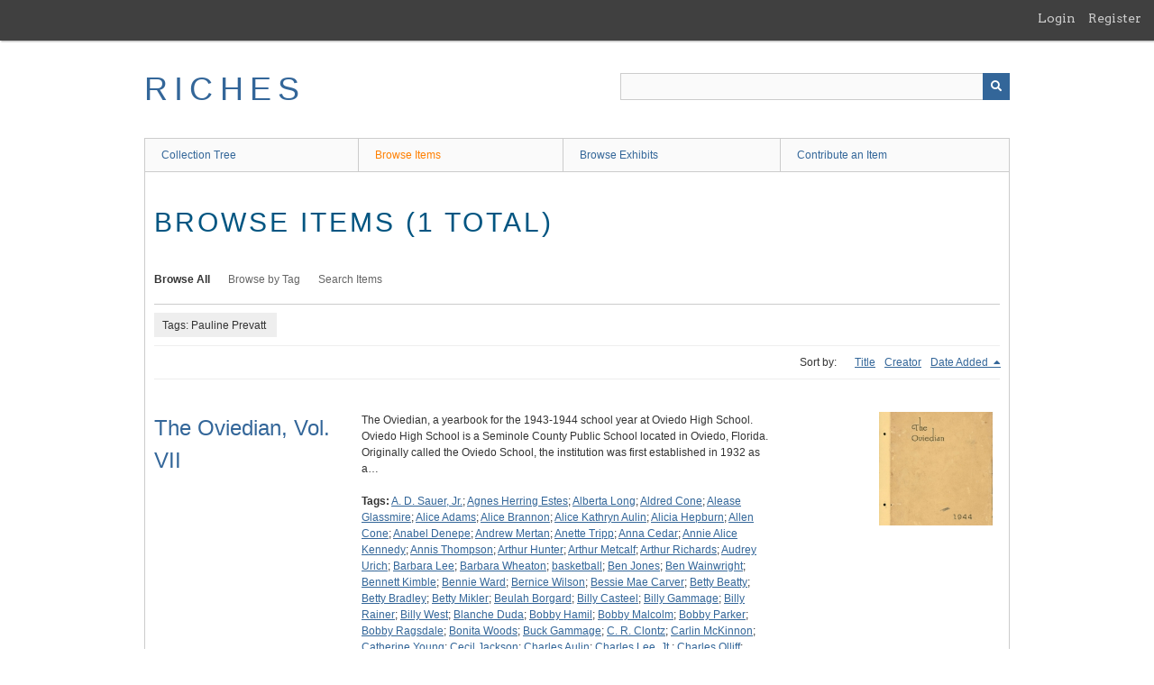

--- FILE ---
content_type: text/html; charset=utf-8
request_url: https://richesmi.cah.ucf.edu/omeka/items/browse?tags=Pauline+Prevatt
body_size: 6275
content:
<!DOCTYPE html>
<html class="" lang="en-US">
<head>
    <meta charset="utf-8">
    <meta name="viewport" content="width=device-width, initial-scale=1" />
           
        <title>Browse Items &middot; RICHES</title>

    <link rel="alternate" type="application/rss+xml" title="Omeka RSS Feed" href="/omeka/items/browse?tags=Pauline+Prevatt&amp;output=rss2" /><link rel="alternate" type="application/atom+xml" title="Omeka Atom Feed" href="/omeka/items/browse?tags=Pauline+Prevatt&amp;output=atom" />
        <!-- Stylesheets -->
    <link href="/omeka/application/views/scripts/css/public.css?v=3.1.2" media="screen" rel="stylesheet" type="text/css" >
<link href="/omeka/plugins/GuestUser/views/public/css/guest-user.css?v=3.1.2" media="all" rel="stylesheet" type="text/css" >
<link href="//fonts.googleapis.com/css?family=Arvo:400" media="screen" rel="stylesheet" type="text/css" >
<link href="/omeka/application/views/scripts/css/admin-bar.css?v=3.1.2" media="screen" rel="stylesheet" type="text/css" >
<link href="/omeka/application/views/scripts/css/iconfonts.css?v=3.1.2" media="all" rel="stylesheet" type="text/css" >
<link href="/omeka/themes/theme-berlin/css/skeleton.css?v=3.1.2" media="all" rel="stylesheet" type="text/css" >
<link href="/omeka/themes/theme-berlin/css/style.css?v=3.1.2" media="all" rel="stylesheet" type="text/css" >    <!-- JavaScripts -->
                        <script type="text/javascript" src="//ajax.googleapis.com/ajax/libs/jquery/3.6.0/jquery.min.js"></script>
<script type="text/javascript">
    //<!--
    window.jQuery || document.write("<script type=\"text\/javascript\" src=\"\/omeka\/application\/views\/scripts\/javascripts\/vendor\/jquery.js?v=3.1.2\" charset=\"utf-8\"><\/script>")    //-->
</script>
<script type="text/javascript" src="//ajax.googleapis.com/ajax/libs/jqueryui/1.12.1/jquery-ui.min.js"></script>
<script type="text/javascript">
    //<!--
    window.jQuery.ui || document.write("<script type=\"text\/javascript\" src=\"\/omeka\/application\/views\/scripts\/javascripts\/vendor\/jquery-ui.js?v=3.1.2\" charset=\"utf-8\"><\/script>")    //-->
</script>
<script type="text/javascript" src="/omeka/application/views/scripts/javascripts/vendor/jquery.ui.touch-punch.js"></script>
<script type="text/javascript">
    //<!--
    jQuery.noConflict();    //-->
</script>
<script type="text/javascript" src="/omeka/plugins/GuestUser/views/public/javascripts/guest-user.js?v=3.1.2"></script>
<!--[if (gte IE 6)&(lte IE 8)]><script type="text/javascript" src="/omeka/application/views/scripts/javascripts/vendor/selectivizr.js?v=3.1.2"></script><![endif]-->
<script type="text/javascript" src="/omeka/application/views/scripts/javascripts/vendor/respond.js?v=3.1.2"></script>
<script type="text/javascript" src="/omeka/application/views/scripts/javascripts/vendor/jquery-accessibleMegaMenu.js?v=3.1.2"></script>
<script type="text/javascript" src="/omeka/themes/theme-berlin/javascripts/berlin.js?v=3.1.2"></script>
<script type="text/javascript" src="/omeka/application/views/scripts/javascripts/globals.js?v=3.1.2"></script></head>
 <body class="admin-bar items browse">
    <a href="#content" id="skipnav">Skip to main content</a>
    <nav id="admin-bar">

<ul class="navigation">
    <li>
        <a id="menu-guest-user-login" href="/omeka/guest-user/user/login">Login</a>
    </li>
    <li>
        <a id="menu-guest-user-register" href="/omeka/guest-user/user/register">Register</a>
    </li>
</ul></nav>
        <header role="banner">
            <div id='guest-user-register-info'></div>            <div id="site-title"><a href="https://richesmi.cah.ucf.edu/omeka" >RICHES</a>
</div>

            <div id="search-container" role="search">

                                <form id="search-form" name="search-form" action="/omeka/search" aria-label="Search" method="get">    <input type="text" name="query" id="query" value="" title="Query" aria-label="Query" aria-labelledby="search-form query">            <input type="hidden" name="query_type" value="keyword" id="query_type">                <input type="hidden" name="record_types[]" value="Item">                <input type="hidden" name="record_types[]" value="Collection">                <input type="hidden" name="record_types[]" value="Exhibit">                <button name="submit_search" id="submit_search" type="submit" value="Submit" title="Submit" class="button" aria-label="Submit" aria-labelledby="search-form submit_search"><span class="icon" aria-hidden="true"></span></button></form>
            </div>
        </header>

         <div id="primary-nav" role="navigation">
             <ul class="navigation">
    <li>
        <a href="/omeka/collection-tree">Collection Tree</a>
    </li>
    <li class="active">
        <a href="/omeka/items/browse">Browse Items</a>
    </li>
    <li>
        <a href="/omeka/exhibits">Browse Exhibits</a>
    </li>
    <li>
        <a href="/omeka/contribution">Contribute an Item</a>
    </li>
</ul>         </div>

         <div id="mobile-nav" role="navigation" aria-label="Mobile Navigation">
             <ul class="navigation">
    <li>
        <a href="/omeka/collection-tree">Collection Tree</a>
    </li>
    <li class="active">
        <a href="/omeka/items/browse">Browse Items</a>
    </li>
    <li>
        <a href="/omeka/exhibits">Browse Exhibits</a>
    </li>
    <li>
        <a href="/omeka/contribution">Contribute an Item</a>
    </li>
</ul>         </div>
        
    <div id="content" role="main" tabindex="-1">


<h1>Browse Items (1 total)</h1>

<nav class="items-nav navigation secondary-nav">
    <ul class="navigation">
    <li class="active">
        <a href="/omeka/items/browse">Browse All</a>
    </li>
    <li>
        <a href="/omeka/items/tags">Browse by Tag</a>
    </li>
    <li>
        <a href="/omeka/items/search">Search Items</a>
    </li>
</ul></nav>

<div id="item-filters"><ul><li class="tags">Tags: Pauline Prevatt</li></ul></div>


<div id="sort-links">
    <span class="sort-label">Sort by: </span><ul id="sort-links-list"><li  ><a href="/omeka/items/browse?tags=Pauline+Prevatt&amp;sort_field=Dublin+Core%2CTitle" aria-label="Sort ascending Title" title="Sort ascending">Title <span role="presentation" class="sort-icon"></span></a></li><li  ><a href="/omeka/items/browse?tags=Pauline+Prevatt&amp;sort_field=Dublin+Core%2CCreator" aria-label="Sort ascending Creator" title="Sort ascending">Creator <span role="presentation" class="sort-icon"></span></a></li><li class="sorting desc" ><a href="/omeka/items/browse?tags=Pauline+Prevatt&amp;sort_field=added&amp;sort_dir=a" aria-label="Sorting descending Date Added" title="Sorting descending">Date Added <span role="presentation" class="sort-icon"></span></a></li></ul></div>


<div class="item record">
    <h2><a href="/omeka/items/show/6290" class="permalink">The Oviedian, Vol. VII</a></h2>
    <div class="item-meta">
        <div class="item-img">
        <a href="/omeka/items/show/6290"><img src="https://richesmi.cah.ucf.edu/omeka/files/square_thumbnails/a5ba51400b6b9bfdf913e2e208333857.jpg" alt="HH00504.pdf" title="HH00504.pdf"></a>    </div>
    
        <div class="item-description">
        The Oviedian, a yearbook for the 1943-1944 school year at Oviedo High School. Oviedo High School is a Seminole County Public School located in Oviedo, Florida. Originally called the Oviedo School, the institution was first established in 1932 as a…    </div>
    
        <div class="tags"><p><strong>Tags:</strong>
        <a href="/omeka/items/browse?tags=A.+D.+Sauer%2C+Jr." rel="tag">A. D. Sauer, Jr.</a>; <a href="/omeka/items/browse?tags=Agnes+Herring+Estes" rel="tag">Agnes Herring Estes</a>; <a href="/omeka/items/browse?tags=Alberta+Long" rel="tag">Alberta Long</a>; <a href="/omeka/items/browse?tags=Aldred+Cone" rel="tag">Aldred Cone</a>; <a href="/omeka/items/browse?tags=Alease+Glassmire" rel="tag">Alease Glassmire</a>; <a href="/omeka/items/browse?tags=Alice+Adams" rel="tag">Alice Adams</a>; <a href="/omeka/items/browse?tags=Alice+Brannon" rel="tag">Alice Brannon</a>; <a href="/omeka/items/browse?tags=Alice+Kathryn+Aulin" rel="tag">Alice Kathryn Aulin</a>; <a href="/omeka/items/browse?tags=Alicia+Hepburn" rel="tag">Alicia Hepburn</a>; <a href="/omeka/items/browse?tags=Allen+Cone" rel="tag">Allen Cone</a>; <a href="/omeka/items/browse?tags=Anabel+Denepe" rel="tag">Anabel Denepe</a>; <a href="/omeka/items/browse?tags=Andrew+Mertan" rel="tag">Andrew Mertan</a>; <a href="/omeka/items/browse?tags=Anette+Tripp" rel="tag">Anette Tripp</a>; <a href="/omeka/items/browse?tags=Anna+Cedar" rel="tag">Anna Cedar</a>; <a href="/omeka/items/browse?tags=Annie+Alice+Kennedy" rel="tag">Annie Alice Kennedy</a>; <a href="/omeka/items/browse?tags=Annis+Thompson" rel="tag">Annis Thompson</a>; <a href="/omeka/items/browse?tags=Arthur+Hunter" rel="tag">Arthur Hunter</a>; <a href="/omeka/items/browse?tags=Arthur+Metcalf" rel="tag">Arthur Metcalf</a>; <a href="/omeka/items/browse?tags=Arthur+Richards" rel="tag">Arthur Richards</a>; <a href="/omeka/items/browse?tags=Audrey+Urich" rel="tag">Audrey Urich</a>; <a href="/omeka/items/browse?tags=Barbara+Lee" rel="tag">Barbara Lee</a>; <a href="/omeka/items/browse?tags=Barbara+Wheaton" rel="tag">Barbara Wheaton</a>; <a href="/omeka/items/browse?tags=basketball" rel="tag">basketball</a>; <a href="/omeka/items/browse?tags=Ben+Jones" rel="tag">Ben Jones</a>; <a href="/omeka/items/browse?tags=Ben+Wainwright" rel="tag">Ben Wainwright</a>; <a href="/omeka/items/browse?tags=Bennett+Kimble" rel="tag">Bennett Kimble</a>; <a href="/omeka/items/browse?tags=Bennie+Ward" rel="tag">Bennie Ward</a>; <a href="/omeka/items/browse?tags=Bernice+Wilson" rel="tag">Bernice Wilson</a>; <a href="/omeka/items/browse?tags=Bessie+Mae+Carver" rel="tag">Bessie Mae Carver</a>; <a href="/omeka/items/browse?tags=Betty+Beatty" rel="tag">Betty Beatty</a>; <a href="/omeka/items/browse?tags=Betty+Bradley" rel="tag">Betty Bradley</a>; <a href="/omeka/items/browse?tags=Betty+Mikler" rel="tag">Betty Mikler</a>; <a href="/omeka/items/browse?tags=Beulah+Borgard" rel="tag">Beulah Borgard</a>; <a href="/omeka/items/browse?tags=Billy+Casteel" rel="tag">Billy Casteel</a>; <a href="/omeka/items/browse?tags=Billy+Gammage" rel="tag">Billy Gammage</a>; <a href="/omeka/items/browse?tags=Billy+Rainer" rel="tag">Billy Rainer</a>; <a href="/omeka/items/browse?tags=Billy+West" rel="tag">Billy West</a>; <a href="/omeka/items/browse?tags=Blanche+Duda" rel="tag">Blanche Duda</a>; <a href="/omeka/items/browse?tags=Bobby+Hamil" rel="tag">Bobby Hamil</a>; <a href="/omeka/items/browse?tags=Bobby+Malcolm" rel="tag">Bobby Malcolm</a>; <a href="/omeka/items/browse?tags=Bobby+Parker" rel="tag">Bobby Parker</a>; <a href="/omeka/items/browse?tags=Bobby+Ragsdale" rel="tag">Bobby Ragsdale</a>; <a href="/omeka/items/browse?tags=Bonita+Woods" rel="tag">Bonita Woods</a>; <a href="/omeka/items/browse?tags=Buck+Gammage" rel="tag">Buck Gammage</a>; <a href="/omeka/items/browse?tags=C.+R.+Clontz" rel="tag">C. R. Clontz</a>; <a href="/omeka/items/browse?tags=Carlin+McKinnon" rel="tag">Carlin McKinnon</a>; <a href="/omeka/items/browse?tags=Catherine+Young" rel="tag">Catherine Young</a>; <a href="/omeka/items/browse?tags=Cecil+Jackson" rel="tag">Cecil Jackson</a>; <a href="/omeka/items/browse?tags=Charles+Aulin" rel="tag">Charles Aulin</a>; <a href="/omeka/items/browse?tags=Charles+Lee%2C+Jt." rel="tag">Charles Lee, Jt.</a>; <a href="/omeka/items/browse?tags=Charles+Olliff" rel="tag">Charles Olliff</a>; <a href="/omeka/items/browse?tags=Charline+Weitman" rel="tag">Charline Weitman</a>; <a href="/omeka/items/browse?tags=Charlotte+Beasley" rel="tag">Charlotte Beasley</a>; <a href="/omeka/items/browse?tags=Charlotte+Lawton" rel="tag">Charlotte Lawton</a>; <a href="/omeka/items/browse?tags=Charlotte+Sjoblon" rel="tag">Charlotte Sjoblon</a>; <a href="/omeka/items/browse?tags=Christine+Jackson" rel="tag">Christine Jackson</a>; <a href="/omeka/items/browse?tags=Clarence+Kelsey" rel="tag">Clarence Kelsey</a>; <a href="/omeka/items/browse?tags=Curtis+Mitchem" rel="tag">Curtis Mitchem</a>; <a href="/omeka/items/browse?tags=Daniel+Lukas" rel="tag">Daniel Lukas</a>; <a href="/omeka/items/browse?tags=Darlene+Allen" rel="tag">Darlene Allen</a>; <a href="/omeka/items/browse?tags=Deryl+Brown" rel="tag">Deryl Brown</a>; <a href="/omeka/items/browse?tags=Donald+Knight" rel="tag">Donald Knight</a>; <a href="/omeka/items/browse?tags=donald+Posengate" rel="tag">donald Posengate</a>; <a href="/omeka/items/browse?tags=Doris+Smith" rel="tag">Doris Smith</a>; <a href="/omeka/items/browse?tags=Dorothy+Lee" rel="tag">Dorothy Lee</a>; <a href="/omeka/items/browse?tags=Dorothy+R.+Link" rel="tag">Dorothy R. Link</a>; <a href="/omeka/items/browse?tags=Dorthy+Niblack" rel="tag">Dorthy Niblack</a>; <a href="/omeka/items/browse?tags=Dusan+Lukas" rel="tag">Dusan Lukas</a>; <a href="/omeka/items/browse?tags=Earl+Beasley" rel="tag">Earl Beasley</a>; <a href="/omeka/items/browse?tags=Edith+Clement" rel="tag">Edith Clement</a>; <a href="/omeka/items/browse?tags=education" rel="tag">education</a>; <a href="/omeka/items/browse?tags=educator" rel="tag">educator</a>; <a href="/omeka/items/browse?tags=Edward+Dual" rel="tag">Edward Dual</a>; <a href="/omeka/items/browse?tags=Edward+Jordan%2C+Jr." rel="tag">Edward Jordan, Jr.</a>; <a href="/omeka/items/browse?tags=Edward+Parker" rel="tag">Edward Parker</a>; <a href="/omeka/items/browse?tags=Edward+Partin" rel="tag">Edward Partin</a>; <a href="/omeka/items/browse?tags=Edwin+Hamil" rel="tag">Edwin Hamil</a>; <a href="/omeka/items/browse?tags=Eleane+Wainright" rel="tag">Eleane Wainright</a>; <a href="/omeka/items/browse?tags=Elizabeth+Farnell" rel="tag">Elizabeth Farnell</a>; <a href="/omeka/items/browse?tags=Elizabeth+Gore" rel="tag">Elizabeth Gore</a>; <a href="/omeka/items/browse?tags=Elizabeth+Hunter" rel="tag">Elizabeth Hunter</a>; <a href="/omeka/items/browse?tags=Elizabeth+Lawton" rel="tag">Elizabeth Lawton</a>; <a href="/omeka/items/browse?tags=Elizabeth+Mickler" rel="tag">Elizabeth Mickler</a>; <a href="/omeka/items/browse?tags=Elizabeth+Simmons" rel="tag">Elizabeth Simmons</a>; <a href="/omeka/items/browse?tags=Elizabeth+Young" rel="tag">Elizabeth Young</a>; <a href="/omeka/items/browse?tags=Elmer+Dann" rel="tag">Elmer Dann</a>; <a href="/omeka/items/browse?tags=Emile+Cox" rel="tag">Emile Cox</a>; <a href="/omeka/items/browse?tags=Emily+Mitchem" rel="tag">Emily Mitchem</a>; <a href="/omeka/items/browse?tags=Ena+Piloian" rel="tag">Ena Piloian</a>; <a href="/omeka/items/browse?tags=Ernestine+North" rel="tag">Ernestine North</a>; <a href="/omeka/items/browse?tags=Esta+Gammage" rel="tag">Esta Gammage</a>; <a href="/omeka/items/browse?tags=Ethel+Davis" rel="tag">Ethel Davis</a>; <a href="/omeka/items/browse?tags=Eugene+Allen" rel="tag">Eugene Allen</a>; <a href="/omeka/items/browse?tags=Eugenia+Sumner" rel="tag">Eugenia Sumner</a>; <a href="/omeka/items/browse?tags=Eunice+Clarke" rel="tag">Eunice Clarke</a>; <a href="/omeka/items/browse?tags=Evelyn+Bond" rel="tag">Evelyn Bond</a>; <a href="/omeka/items/browse?tags=F.+L.+Smith" rel="tag">F. L. Smith</a>; <a href="/omeka/items/browse?tags=faculty" rel="tag">faculty</a>; <a href="/omeka/items/browse?tags=Ferrell+Beasley" rel="tag">Ferrell Beasley</a>; <a href="/omeka/items/browse?tags=Florence+Wheeler" rel="tag">Florence Wheeler</a>; <a href="/omeka/items/browse?tags=Floyd+Cooper" rel="tag">Floyd Cooper</a>; <a href="/omeka/items/browse?tags=Floyd+Wagner" rel="tag">Floyd Wagner</a>; <a href="/omeka/items/browse?tags=Frances+Beatty" rel="tag">Frances Beatty</a>; <a href="/omeka/items/browse?tags=Frank+Wheeler%2C+Jr." rel="tag">Frank Wheeler, Jr.</a>; <a href="/omeka/items/browse?tags=Fred+Kasell" rel="tag">Fred Kasell</a>; <a href="/omeka/items/browse?tags=Fred+Townsend" rel="tag">Fred Townsend</a>; <a href="/omeka/items/browse?tags=Gene+Gore" rel="tag">Gene Gore</a>; <a href="/omeka/items/browse?tags=George+Duda" rel="tag">George Duda</a>; <a href="/omeka/items/browse?tags=George+Jakubcin" rel="tag">George Jakubcin</a>; <a href="/omeka/items/browse?tags=George+Kelsey" rel="tag">George Kelsey</a>; <a href="/omeka/items/browse?tags=Geraldine+Story" rel="tag">Geraldine Story</a>; <a href="/omeka/items/browse?tags=Gladys+Kelsey" rel="tag">Gladys Kelsey</a>; <a href="/omeka/items/browse?tags=Grace+Ann+Maloy" rel="tag">Grace Ann Maloy</a>; <a href="/omeka/items/browse?tags=Harold+Jordan" rel="tag">Harold Jordan</a>; <a href="/omeka/items/browse?tags=Harold+Varo" rel="tag">Harold Varo</a>; <a href="/omeka/items/browse?tags=Harper" rel="tag">Harper</a>; <a href="/omeka/items/browse?tags=Harrie+Ross" rel="tag">Harrie Ross</a>; <a href="/omeka/items/browse?tags=Harvey+Kelsey" rel="tag">Harvey Kelsey</a>; <a href="/omeka/items/browse?tags=Helen+Leinhart" rel="tag">Helen Leinhart</a>; <a href="/omeka/items/browse?tags=Helen+Slack" rel="tag">Helen Slack</a>; <a href="/omeka/items/browse?tags=Herbert+Davis" rel="tag">Herbert Davis</a>; <a href="/omeka/items/browse?tags=high+school" rel="tag">high school</a>; <a href="/omeka/items/browse?tags=Hope+Allen" rel="tag">Hope Allen</a>; <a href="/omeka/items/browse?tags=Ila+Barton" rel="tag">Ila Barton</a>; <a href="/omeka/items/browse?tags=Inex+Smith" rel="tag">Inex Smith</a>; <a href="/omeka/items/browse?tags=J.+A.+Bistline" rel="tag">J. A. Bistline</a>; <a href="/omeka/items/browse?tags=J.+B.+Jones%2C+Jr." rel="tag">J. B. Jones, Jr.</a>; <a href="/omeka/items/browse?tags=J.+L.+Malcolm" rel="tag">J. L. Malcolm</a>; <a href="/omeka/items/browse?tags=J.+T.+Hickson" rel="tag">J. T. Hickson</a>; <a href="/omeka/items/browse?tags=Jack+King" rel="tag">Jack King</a>; <a href="/omeka/items/browse?tags=Jack+Malcolm" rel="tag">Jack Malcolm</a>; <a href="/omeka/items/browse?tags=Jack+Varn" rel="tag">Jack Varn</a>; <a href="/omeka/items/browse?tags=Jackie+Kasell" rel="tag">Jackie Kasell</a>; <a href="/omeka/items/browse?tags=Jacqueline+Mills" rel="tag">Jacqueline Mills</a>; <a href="/omeka/items/browse?tags=James+Davis" rel="tag">James Davis</a>; <a href="/omeka/items/browse?tags=James+Henry+cooper" rel="tag">James Henry cooper</a>; <a href="/omeka/items/browse?tags=James+Lawton" rel="tag">James Lawton</a>; <a href="/omeka/items/browse?tags=James+Partin" rel="tag">James Partin</a>; <a href="/omeka/items/browse?tags=Jammie+Maloy" rel="tag">Jammie Maloy</a>; <a href="/omeka/items/browse?tags=Jean+Chance" rel="tag">Jean Chance</a>; <a href="/omeka/items/browse?tags=Jerry+Wilkerson" rel="tag">Jerry Wilkerson</a>; <a href="/omeka/items/browse?tags=Jimmie+Lee" rel="tag">Jimmie Lee</a>; <a href="/omeka/items/browse?tags=Joanne+Mesk" rel="tag">Joanne Mesk</a>; <a href="/omeka/items/browse?tags=Joe+Beasley" rel="tag">Joe Beasley</a>; <a href="/omeka/items/browse?tags=Johanna+Dalbo" rel="tag">Johanna Dalbo</a>; <a href="/omeka/items/browse?tags=John+Henry+Wilson" rel="tag">John Henry Wilson</a>; <a href="/omeka/items/browse?tags=John+Jakubcin" rel="tag">John Jakubcin</a>; <a href="/omeka/items/browse?tags=John+Lawton" rel="tag">John Lawton</a>; <a href="/omeka/items/browse?tags=Johnnie+Piloian" rel="tag">Johnnie Piloian</a>; <a href="/omeka/items/browse?tags=Johnny+Lundy" rel="tag">Johnny Lundy</a>; <a href="/omeka/items/browse?tags=Josephine+Godwin" rel="tag">Josephine Godwin</a>; <a href="/omeka/items/browse?tags=Joyce+Wainright" rel="tag">Joyce Wainright</a>; <a href="/omeka/items/browse?tags=Juanita+Johnson" rel="tag">Juanita Johnson</a>; <a href="/omeka/items/browse?tags=Julia+Jakubcin" rel="tag">Julia Jakubcin</a>; <a href="/omeka/items/browse?tags=June+Cromwell" rel="tag">June Cromwell</a>; <a href="/omeka/items/browse?tags=June+Mariner+Durbin" rel="tag">June Mariner Durbin</a>; <a href="/omeka/items/browse?tags=Katharine+Houghton+Hepburn" rel="tag">Katharine Houghton Hepburn</a>; <a href="/omeka/items/browse?tags=Kathryn+Aulin" rel="tag">Kathryn Aulin</a>; <a href="/omeka/items/browse?tags=Kathryn+Aulin+Bunch" rel="tag">Kathryn Aulin Bunch</a>; <a href="/omeka/items/browse?tags=Kathryn+Hepburn" rel="tag">Kathryn Hepburn</a>; <a href="/omeka/items/browse?tags=Kathryn+Lawton" rel="tag">Kathryn Lawton</a>; <a href="/omeka/items/browse?tags=Kellus+Booker" rel="tag">Kellus Booker</a>; <a href="/omeka/items/browse?tags=Khadra+Culpepper" rel="tag">Khadra Culpepper</a>; <a href="/omeka/items/browse?tags=L.+E.+Jordan" rel="tag">L. E. Jordan</a>; <a href="/omeka/items/browse?tags=L.+V.+Moore%2C+Jr." rel="tag">L. V. Moore, Jr.</a>; <a href="/omeka/items/browse?tags=Lacy+Arie" rel="tag">Lacy Arie</a>; <a href="/omeka/items/browse?tags=Laddie+Mariner" rel="tag">Laddie Mariner</a>; <a href="/omeka/items/browse?tags=Leile+Mae+Wester" rel="tag">Leile Mae Wester</a>; <a href="/omeka/items/browse?tags=Leon+Olliff" rel="tag">Leon Olliff</a>; <a href="/omeka/items/browse?tags=Leroy+Woods" rel="tag">Leroy Woods</a>; <a href="/omeka/items/browse?tags=Levon+Tanner" rel="tag">Levon Tanner</a>; <a href="/omeka/items/browse?tags=Lex+Abell" rel="tag">Lex Abell</a>; <a href="/omeka/items/browse?tags=Lillian+Jakubcin" rel="tag">Lillian Jakubcin</a>; <a href="/omeka/items/browse?tags=Lois+Ruddell" rel="tag">Lois Ruddell</a>; <a href="/omeka/items/browse?tags=Lona+Aulin" rel="tag">Lona Aulin</a>; <a href="/omeka/items/browse?tags=Louise+Parker" rel="tag">Louise Parker</a>; <a href="/omeka/items/browse?tags=Lowell+Thomas" rel="tag">Lowell Thomas</a>; <a href="/omeka/items/browse?tags=Lowell+Tripp" rel="tag">Lowell Tripp</a>; <a href="/omeka/items/browse?tags=Lucila+King" rel="tag">Lucila King</a>; <a href="/omeka/items/browse?tags=Lucille+Gore" rel="tag">Lucille Gore</a>; <a href="/omeka/items/browse?tags=Lucille+Partin" rel="tag">Lucille Partin</a>; <a href="/omeka/items/browse?tags=Lucy+Piloian" rel="tag">Lucy Piloian</a>; <a href="/omeka/items/browse?tags=Madeline+Borgard" rel="tag">Madeline Borgard</a>; <a href="/omeka/items/browse?tags=Maggie+Harris" rel="tag">Maggie Harris</a>; <a href="/omeka/items/browse?tags=Malcolm+Jones" rel="tag">Malcolm Jones</a>; <a href="/omeka/items/browse?tags=Maple+Swope" rel="tag">Maple Swope</a>; <a href="/omeka/items/browse?tags=Margaret+Harper" rel="tag">Margaret Harper</a>; <a href="/omeka/items/browse?tags=Margaret+McCulley" rel="tag">Margaret McCulley</a>; <a href="/omeka/items/browse?tags=Margie+McClellan" rel="tag">Margie McClellan</a>; <a href="/omeka/items/browse?tags=Marguerite+Partin" rel="tag">Marguerite Partin</a>; <a href="/omeka/items/browse?tags=Marian+Buoillon" rel="tag">Marian Buoillon</a>; <a href="/omeka/items/browse?tags=Marion+Borgard" rel="tag">Marion Borgard</a>; <a href="/omeka/items/browse?tags=Marion+Stanko" rel="tag">Marion Stanko</a>; <a href="/omeka/items/browse?tags=Marjorie+Wilkerson" rel="tag">Marjorie Wilkerson</a>; <a href="/omeka/items/browse?tags=Marlowe+Link" rel="tag">Marlowe Link</a>; <a href="/omeka/items/browse?tags=Martha+A.+Moon" rel="tag">Martha A. Moon</a>; <a href="/omeka/items/browse?tags=Martha+Carraway" rel="tag">Martha Carraway</a>; <a href="/omeka/items/browse?tags=Martha+Talbott" rel="tag">Martha Talbott</a>; <a href="/omeka/items/browse?tags=Mary+Barr" rel="tag">Mary Barr</a>; <a href="/omeka/items/browse?tags=Mary+Frances+Jordan" rel="tag">Mary Frances Jordan</a>; <a href="/omeka/items/browse?tags=Mattie+Pearl+Jordan" rel="tag">Mattie Pearl Jordan</a>; <a href="/omeka/items/browse?tags=Maurice+Jacobs" rel="tag">Maurice Jacobs</a>; <a href="/omeka/items/browse?tags=Maxine+Young" rel="tag">Maxine Young</a>; <a href="/omeka/items/browse?tags=Meredith+Horton" rel="tag">Meredith Horton</a>; <a href="/omeka/items/browse?tags=Merritt+Staley" rel="tag">Merritt Staley</a>; <a href="/omeka/items/browse?tags=Mickey+Chalker" rel="tag">Mickey Chalker</a>; <a href="/omeka/items/browse?tags=Milan+Jakubcin" rel="tag">Milan Jakubcin</a>; <a href="/omeka/items/browse?tags=Mildred+Dinda" rel="tag">Mildred Dinda</a>; <a href="/omeka/items/browse?tags=Mildred+Lane" rel="tag">Mildred Lane</a>; <a href="/omeka/items/browse?tags=Mildred+Wheaton" rel="tag">Mildred Wheaton</a>; <a href="/omeka/items/browse?tags=Milton+Gore" rel="tag">Milton Gore</a>; <a href="/omeka/items/browse?tags=Minnie+King" rel="tag">Minnie King</a>; <a href="/omeka/items/browse?tags=Mona+Dalbo" rel="tag">Mona Dalbo</a>; <a href="/omeka/items/browse?tags=Morgan+Tripp" rel="tag">Morgan Tripp</a>; <a href="/omeka/items/browse?tags=Mr.+Housewife" rel="tag">Mr. Housewife</a>; <a href="/omeka/items/browse?tags=Naomi+McCulley" rel="tag">Naomi McCulley</a>; <a href="/omeka/items/browse?tags=Naomi+McNeal" rel="tag">Naomi McNeal</a>; <a href="/omeka/items/browse?tags=Nary+Potter" rel="tag">Nary Potter</a>; <a href="/omeka/items/browse?tags=Nell+Williams" rel="tag">Nell Williams</a>; <a href="/omeka/items/browse?tags=Nellie+Bedenbaugh" rel="tag">Nellie Bedenbaugh</a>; <a href="/omeka/items/browse?tags=Nellie+Tindall" rel="tag">Nellie Tindall</a>; <a href="/omeka/items/browse?tags=North" rel="tag">North</a>; <a href="/omeka/items/browse?tags=OHS" rel="tag">OHS</a>; <a href="/omeka/items/browse?tags=Olga+Duda" rel="tag">Olga Duda</a>; <a href="/omeka/items/browse?tags=Olga+Jakubcin" rel="tag">Olga Jakubcin</a>; <a href="/omeka/items/browse?tags=Olive+Lezette" rel="tag">Olive Lezette</a>; <a href="/omeka/items/browse?tags=Oliver+Cromwell" rel="tag">Oliver Cromwell</a>; <a href="/omeka/items/browse?tags=Oliver+Jacobs" rel="tag">Oliver Jacobs</a>; <a href="/omeka/items/browse?tags=Oviedo" rel="tag">Oviedo</a>; <a href="/omeka/items/browse?tags=Oviedo+High+School" rel="tag">Oviedo High School</a>; <a href="/omeka/items/browse?tags=Palmer+Argo" rel="tag">Palmer Argo</a>; <a href="/omeka/items/browse?tags=Paul+Lukas" rel="tag">Paul Lukas</a>; <a href="/omeka/items/browse?tags=Paul+Mickler" rel="tag">Paul Mickler</a>; <a href="/omeka/items/browse?tags=Pauline+Prevatt" rel="tag">Pauline Prevatt</a>; <a href="/omeka/items/browse?tags=Pennie+Mitchem" rel="tag">Pennie Mitchem</a>; <a href="/omeka/items/browse?tags=Pete+Aulin" rel="tag">Pete Aulin</a>; <a href="/omeka/items/browse?tags=Pete+Hunt" rel="tag">Pete Hunt</a>; <a href="/omeka/items/browse?tags=Polly+Mill" rel="tag">Polly Mill</a>; <a href="/omeka/items/browse?tags=principal" rel="tag">principal</a>; <a href="/omeka/items/browse?tags=R.+F.+Cooper" rel="tag">R. F. Cooper</a>; <a href="/omeka/items/browse?tags=Ralph+King" rel="tag">Ralph King</a>; <a href="/omeka/items/browse?tags=Rankin+Shrewsbury" rel="tag">Rankin Shrewsbury</a>; <a href="/omeka/items/browse?tags=Ray+Beasley" rel="tag">Ray Beasley</a>; <a href="/omeka/items/browse?tags=Reese+Moon" rel="tag">Reese Moon</a>; <a href="/omeka/items/browse?tags=Rex+Clonts" rel="tag">Rex Clonts</a>; <a href="/omeka/items/browse?tags=Robert+Lee" rel="tag">Robert Lee</a>; <a href="/omeka/items/browse?tags=Robert+Murphy" rel="tag">Robert Murphy</a>; <a href="/omeka/items/browse?tags=Roland+Barnes" rel="tag">Roland Barnes</a>; <a href="/omeka/items/browse?tags=Roy+Clontz" rel="tag">Roy Clontz</a>; <a href="/omeka/items/browse?tags=Russell+Junt" rel="tag">Russell Junt</a>; <a href="/omeka/items/browse?tags=Ruth+Austin" rel="tag">Ruth Austin</a>; <a href="/omeka/items/browse?tags=Ruth+Berns" rel="tag">Ruth Berns</a>; <a href="/omeka/items/browse?tags=Ruth+Young" rel="tag">Ruth Young</a>; <a href="/omeka/items/browse?tags=Sally+Tippen" rel="tag">Sally Tippen</a>; <a href="/omeka/items/browse?tags=Sanlando" rel="tag">Sanlando</a>; <a href="/omeka/items/browse?tags=Sarkie+Poloian" rel="tag">Sarkie Poloian</a>; <a href="/omeka/items/browse?tags=school" rel="tag">school</a>; <a href="/omeka/items/browse?tags=Selma+Inex+Smith" rel="tag">Selma Inex Smith</a>; <a href="/omeka/items/browse?tags=Seminole+County+School+Board" rel="tag">Seminole County School Board</a>; <a href="/omeka/items/browse?tags=Sharon+Murphy" rel="tag">Sharon Murphy</a>; <a href="/omeka/items/browse?tags=Sherdell+Owen" rel="tag">Sherdell Owen</a>; <a href="/omeka/items/browse?tags=Shirley+Morgan" rel="tag">Shirley Morgan</a>; <a href="/omeka/items/browse?tags=Sidney+Carraway" rel="tag">Sidney Carraway</a>; <a href="/omeka/items/browse?tags=Smith" rel="tag">Smith</a>; <a href="/omeka/items/browse?tags=Sonata+Americana" rel="tag">Sonata Americana</a>; <a href="/omeka/items/browse?tags=Sparks+Lee+Lingo" rel="tag">Sparks Lee Lingo</a>; <a href="/omeka/items/browse?tags=Spencer+Wainright" rel="tag">Spencer Wainright</a>; <a href="/omeka/items/browse?tags=sport" rel="tag">sport</a>; <a href="/omeka/items/browse?tags=Stella+Booker" rel="tag">Stella Booker</a>; <a href="/omeka/items/browse?tags=stenographer" rel="tag">stenographer</a>; <a href="/omeka/items/browse?tags=student" rel="tag">student</a>; <a href="/omeka/items/browse?tags=T.+L.+Lingo" rel="tag">T. L. Lingo</a>; <a href="/omeka/items/browse?tags=T.+W.+Lawton" rel="tag">T. W. Lawton</a>; <a href="/omeka/items/browse?tags=teacher" rel="tag">teacher</a>; <a href="/omeka/items/browse?tags=Teddy+Kimble" rel="tag">Teddy Kimble</a>; <a href="/omeka/items/browse?tags=The+Oviedian" rel="tag">The Oviedian</a>; <a href="/omeka/items/browse?tags=Thomas+Darling" rel="tag">Thomas Darling</a>; <a href="/omeka/items/browse?tags=Thompson" rel="tag">Thompson</a>; <a href="/omeka/items/browse?tags=Tommy+Staley" rel="tag">Tommy Staley</a>; <a href="/omeka/items/browse?tags=Turner+Mae+Owens" rel="tag">Turner Mae Owens</a>; <a href="/omeka/items/browse?tags=Valita+Tripp" rel="tag">Valita Tripp</a>; <a href="/omeka/items/browse?tags=Viana+Pope" rel="tag">Viana Pope</a>; <a href="/omeka/items/browse?tags=Vickie+Hepburn" rel="tag">Vickie Hepburn</a>; <a href="/omeka/items/browse?tags=Virginia+Helgeson" rel="tag">Virginia Helgeson</a>; <a href="/omeka/items/browse?tags=Virginia+Tortley" rel="tag">Virginia Tortley</a>; <a href="/omeka/items/browse?tags=Virginia+Wilkerson" rel="tag">Virginia Wilkerson</a>; <a href="/omeka/items/browse?tags=Virginia+Wright" rel="tag">Virginia Wright</a>; <a href="/omeka/items/browse?tags=Vivian+Wheaton" rel="tag">Vivian Wheaton</a>; <a href="/omeka/items/browse?tags=W.+A.+Ward%2C+Jr." rel="tag">W. A. Ward, Jr.</a>; <a href="/omeka/items/browse?tags=W.+M.+Haynes" rel="tag">W. M. Haynes</a>; <a href="/omeka/items/browse?tags=Walter+Carter" rel="tag">Walter Carter</a>; <a href="/omeka/items/browse?tags=Walter+Teague" rel="tag">Walter Teague</a>; <a href="/omeka/items/browse?tags=Wanda+Lee+Anderson" rel="tag">Wanda Lee Anderson</a>; <a href="/omeka/items/browse?tags=Wayne+Miller" rel="tag">Wayne Miller</a>; <a href="/omeka/items/browse?tags=Wiley+Abell" rel="tag">Wiley Abell</a>; <a href="/omeka/items/browse?tags=Willa+May+Soles" rel="tag">Willa May Soles</a>; <a href="/omeka/items/browse?tags=Willingham+Lawton" rel="tag">Willingham Lawton</a>; <a href="/omeka/items/browse?tags=Woodrow+Shuman" rel="tag">Woodrow Shuman</a>; <a href="/omeka/items/browse?tags=World+War+II" rel="tag">World War II</a>; <a href="/omeka/items/browse?tags=WWII" rel="tag">WWII</a>; <a href="/omeka/items/browse?tags=yearbook" rel="tag">yearbook</a></p>
    </div>
    
    
    </div><!-- end class="item-meta" -->
</div><!-- end class="item hentry" -->


<div id="outputs">
    <span class="outputs-label">Output Formats</span>
                <p id="output-format-list">
        <a href="/omeka/items/browse?tags=Pauline+Prevatt&amp;output=atom">atom</a>, <a href="/omeka/items/browse?tags=Pauline+Prevatt&amp;output=dc-rdf">dc-rdf</a>, <a href="/omeka/items/browse?tags=Pauline+Prevatt&amp;output=dcmes-xml">dcmes-xml</a>, <a href="/omeka/items/browse?tags=Pauline+Prevatt&amp;output=json">json</a>, <a href="/omeka/items/browse?tags=Pauline+Prevatt&amp;output=omeka-xml">omeka-xml</a>, <a href="/omeka/items/browse?tags=Pauline+Prevatt&amp;output=rss2">rss2</a>        </p>
    </div>


</div><!-- end content -->

<footer role="contentinfo">

    <div id="footer-content" class="center-div">
                        <nav><ul class="navigation">
    <li>
        <a href="/omeka/collection-tree">Collection Tree</a>
    </li>
    <li class="active">
        <a href="/omeka/items/browse">Browse Items</a>
    </li>
    <li>
        <a href="/omeka/exhibits">Browse Exhibits</a>
    </li>
    <li>
        <a href="/omeka/contribution">Contribute an Item</a>
    </li>
</ul></nav>
        <p>Proudly powered by <a href="http://omeka.org">Omeka</a>.</p>

    </div><!-- end footer-content -->

     
</footer>

<script type="text/javascript">
    jQuery(document).ready(function(){
        Omeka.showAdvancedForm();
        Omeka.skipNav();
        Omeka.megaMenu();
        Berlin.dropDown();
    });
</script>

</body>

</html>
